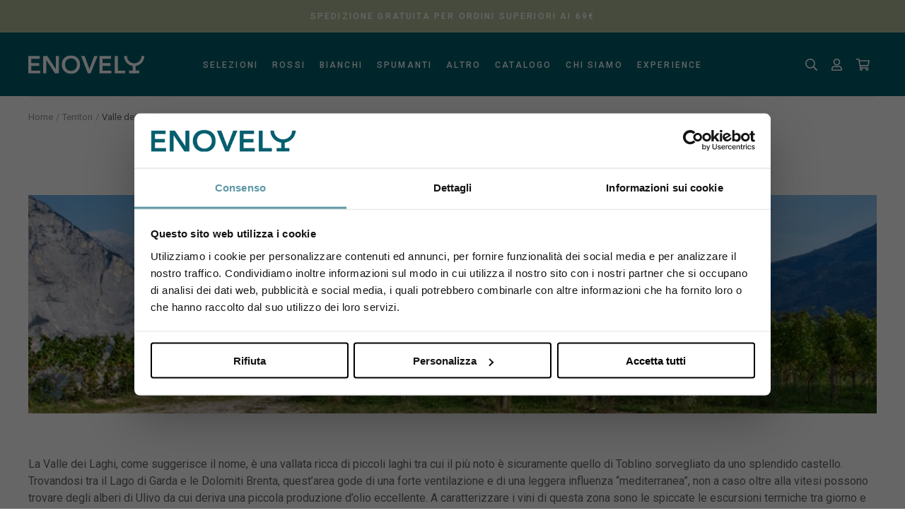

--- FILE ---
content_type: text/html; charset=UTF-8
request_url: https://www.enovely.com/territori/valle-dei-laghi
body_size: 13975
content:
<!DOCTYPE html>
<html>
<head>
            
            <!-- DataLayer -->
        <script>
            window.dataLayer = window.dataLayer || [];
            dataLayer = [{"uri":"territori\/valle-dei-laghi","url":"https:\/\/www.enovely.com\/territori\/valle-dei-laghi","environment":"production","locale":"it"}];
                    </script>
        <!-- End DataLayer -->
        <!-- Google Tag Manager -->
        <script>(function (w, d, s, l, i) {
                w[l] = w[l] || [];
                w[l].push({
                    'gtm.start':
                        new Date().getTime(), event: 'gtm.js'
                });
                var f = d.getElementsByTagName(s)[0],
                    j = d.createElement(s), dl = l != 'dataLayer' ? '&l=' + l : '';
                j.async = true;
                j.src =
                    'https://www.googletagmanager.com/gtm.js?id=' + i + dl;
                f.parentNode.insertBefore(j, f);
            })(window, document, 'script', 'dataLayer', 'GTM-KPZ2KK8');</script>
        <!-- End Google Tag Manager -->
        <meta charset="utf-8">
    <meta name="facebook-domain-verification" content="igecqbyqesqvsdkb2q6yopiafvstsh" />
    <meta http-equiv="X-UA-Compatible" content="IE=edge,chrome=1">
    <title>Valle dei Laghi, tutti i nostri vini | Enovely</title>
    <meta name="description" content="Scopri tutti i vini con provenienza Valle dei Laghi su Enovely, enoteca online specializzata nella vendita di vino champagne e distillati. Potrai filtrare i vini a seconda della regione di provenienza.">
                    <meta name="viewport" content="width=device-width, initial-scale=1.0">
        <link rel="shortcut icon" href="/frontend/images/favicons/favicon.ico?id=af469c1dc937cba1b9d2">
        <link rel="apple-touch-icon" sizes="180x180" href="/frontend/images/favicons/apple-touch-icon.png?id=14f55aaa4d621bc5d977">
        <link rel="icon" type="image/png" sizes="32x32" href="/frontend/images/favicons/favicon-32x32.png?id=7c9888e678563f26575f">
        <link rel="icon" type="image/png" sizes="16x16" href="/frontend/images/favicons/favicon-16x16.png?id=040defafac2b5d54c4fb">
        <link rel="icon" href="/frontend/images/favicons/favicon-16x16.png?id=040defafac2b5d54c4fb">
        <link rel="mask-icon" href="/frontend/images/favicons/safari-pinned-tab.svg?id=9e226a0ee071186defa5">
    
    <link rel="alternate" href="https://www.enovely.com/territori/valle-dei-laghi" hreflang="it">
    <link rel="canonical" href="https://www.enovely.com/territori/valle-dei-laghi">    <link href="/frontend/css/style.css?id=e3c4d46ca08548bf882d" rel="stylesheet">
        </head>
<body class="">
            <!-- Google Tag Manager (noscript) -->
        <noscript>
            <iframe src="https://www.googletagmanager.com/ns.html?id=GTM-KPZ2KK8" height="0" width="0" style="display:none;visibility:hidden"></iframe>
        </noscript>
        <!-- End Google Tag Manager (noscript) -->
        
    <div class="preloader"></div>
    <div class="search__container" data-reactive hidden>
    <div class="search__content">
        <div class="uk-container uk-container-xlarge uk-position-relative">
            <enovely-searchbar endpoint="https://www.enovely.com/prodotti"></enovely-searchbar>
        </div>
    </div>
    <div class="search__results uk-animation-slide-top-small uk-hidden">
        <enovely-search-results endpoint="https://www.enovely.com/prodotti"></enovely-search-results>
    </div>
    <div class="search__overlay" uk-toggle="target: .search__container; animation: uk-animation-fade;"></div>
</div>
<header uk-sticky="show-on-up: true; animation: uk-animation-slide-top" sel-target=".uk-navbar-container" cls-active="uk-navbar-sticky">
    <nav class="uk-navbar-container">
        <div class="uk-container uk-container-xlarge" style="position: relative">
            <div class="top-banner ">
                <svg class="uk-visible@xl"><use xlink:href="#icon-y"></use></svg>
                <p> Spedizione gratuita per ordini superiori ai 69&euro; </p>
                            </div>
            <div class="uk-navbar_ecommerce" uk-navbar delay-hide="100">
                <div class="uk-navbar-left">
                                            <a class="uk-navbar-item uk-logo" href="https://www.enovely.com">
                            <svg><use xlink:href="#icon-logo-negative"></use></svg>
                        </a>
                                    </div>
                <div class="uk-navbar-center uk-width-2-3 uk-visible@m ">
                    <ul class="uk-navbar-nav uk-visible@m " data-slug="main">
                        <li>
                <a aria-expanded="false">Selezioni</a>
            </li>
            <div class="uk-navbar-dropdown uk-margin-remove menu-gallery__dropdown" uk-drop="mode: click" boundary=".uk-navbar-container" boundary-align="true" pos="bottom-justify">
    <div class="uk-container">
        <ul uk-grid class="uk-child-width-1-4@s">
                            <li class="menu-gallery__element">
                    <a href="/selezioni/la-bella-storia-di-bernard-duseigneur-vigneron-a-chateauneuf-du-pape">
                        <img data-src="/cache/media/2021/01/a_1163.jpg/6e494560a42710ccb3e2d9346349c75b.jpg" alt="La bella storia di Bernard Duseigneur, Vigneron a Chateauneuf-du-Pape" uk-img>
                        <p>La bella storia di Bernard Duseigneur, Vigneron a Chateauneuf-du-Pape</p>
                    </a>
                </li>
                            <li class="menu-gallery__element">
                    <a href="/selezioni/franciacorta-vanto-della-spumantistica-classica-italiana">
                        <img data-src="/cache/media/2022/11/vigna_in_fiore_2h4a3457_2413.jpg/9ec0b07da288eaef52384f1e12ed4aa9.jpg" alt="Franciacorta, vanto della spumantistica classica italiana" uk-img>
                        <p>Franciacorta, vanto della spumantistica classica italiana</p>
                    </a>
                </li>
                            <li class="menu-gallery__element">
                    <a href="/selezioni/laura-e-la-sua-oasi-di-biodiversita-nel-cuore-del-soave-classico">
                        <img data-src="/cache/media/2019/06/laura_selezioni_106.jpg/13163cbd2f9f23adf7125283409fb72f.jpg" alt="La bella storia di Laura e la sua Oasi di biodiversit&agrave; nel cuore del Soave Classico.  " uk-img>
                        <p>La bella storia di Laura e la sua Oasi di biodiversit&agrave; nel cuore del Soave Classico.  </p>
                    </a>
                </li>
                            <li class="menu-gallery__element">
                    <a href="/selezioni/vini-per-frittura-di-pesce-vino-per-pesce">
                        <img data-src="/cache/media/2022/05/frittura_1950.jpg/3452c640ed0150dffa85013eca25eb03.jpg" alt="I vini perfetti da abbinare ad una frittura di pesce! " uk-img>
                        <p>I vini perfetti da abbinare ad una frittura di pesce! </p>
                    </a>
                </li>
                            <li class="menu-gallery__element">
                    <a href="/selezioni/i-vini-perfetti-da-abbinare-alla-zucca">
                        <img data-src="/cache/media/2022/10/zucca_e_vino_2388.jpg/63caf429b6eeec9e4a4755be38553200.jpg" alt="I vini perfetti da abbinare alla Zucca!" uk-img>
                        <p>I vini perfetti da abbinare alla Zucca!</p>
                    </a>
                </li>
                            <li class="menu-gallery__element">
                    <a href="/selezioni/corte-sant-alda-vini-valpolicella-marinella-camerani">
                        <img data-src="/cache/media/2022/08/img-selezioni_sant_alda_camerani_1_2295.jpg/28df60cab0c07ef8d7107fca7b2f0420.jpg" alt="Dalla Valpolicella, la splendida storia di Marinella Camerani" uk-img>
                        <p>Dalla Valpolicella, la splendida storia di Marinella Camerani</p>
                    </a>
                </li>
                            <li class="menu-gallery__element">
                    <a href="/selezioni/dal-kamptal-in-austria-la-bella-storia-di-fred-loimer">
                        <img data-src="/cache/media/2022/07/fred-loimer_weingut-loimer_andreas_hofer_2171.jpg/24893f42712b6da0aa7c2e5c0d024353.jpg" alt="Dal Kamptal, in Austria, la bella storia di Fred Loimer! " uk-img>
                        <p>Dal Kamptal, in Austria, la bella storia di Fred Loimer! </p>
                    </a>
                </li>
                        <li class="menu-gallery__element last">
                <a href="https://www.enovely.com/selezioni">
                    <img data-src="/frontend/images/placeholders/gallery-last.jpg?id=e5138e45622e3793715a" alt="" uk-img>
                    <p>Tutte le selezioni</p>
                </a>
            </li>
        </ul>
    </div>
</div>
                                <li>
            <a>ROSSI</a>
            <div class="uk-navbar-dropdown uk-margin-remove menu-list-highlight__dropdown" uk-drop="mode: click" boundary=".uk-navbar-container" boundary-align="true" pos="bottom-justify">
        <div class="uk-container">
            <ul uk-grid class="uk-child-width-1-4@s">
                                    <li class="menu-list__element">
                        <span>Provenienza</span>
                        <ul class="uk-list">
                                                            <li>
                                    <a href="/rossi/provenienza/alto-adige">Alto Adige</a>
                                </li>
                                                            <li>
                                    <a href="/rossi/provenienza/bordeaux">Bordeaux</a>
                                </li>
                                                            <li>
                                    <a href="/rossi/provenienza/burgenland">Burgenland</a>
                                </li>
                                                            <li>
                                    <a href="/rossi/provenienza/caldaro">Caldaro</a>
                                </li>
                                                            <li>
                                    <a href="/rossi/provenienza/colli-tortonesi">Colli Tortonesi</a>
                                </li>
                                                            <li>
                                    <a href="/rossi/provenienza/colline-di-faedo">Colline di Faedo</a>
                                </li>
                                                            <li>
                                    <a href="/rossi/provenienza/garda-trentino">Garda Trentino</a>
                                </li>
                                                            <li>
                                    <a href="/rossi/provenienza/georgia">Georgia</a>
                                </li>
                                                            <li>
                                    <a href="/rossi/provenienza/langhe">Langhe</a>
                                </li>
                                                            <li>
                                    <a href="/rossi/provenienza/neusiedlersee">Neusiedlersee</a>
                                </li>
                                                            <li>
                                    <a href="/rossi/provenienza/penedes">Penedes</a>
                                </li>
                                                            <li>
                                    <a href="/rossi/provenienza/piemonte">Piemonte</a>
                                </li>
                                                    </ul>
                                                    <a href="/rossi" class="link link--normal link--read-more">Tutte le provenienze</a>
                                            </li>
                                    <li class="menu-list__element">
                        <span>Tipologia</span>
                        <ul class="uk-list">
                                                            <li>
                                    <a href="/rossi/affinato-in-anfora">Affinato in Anfora</a>
                                </li>
                                                            <li>
                                    <a href="/rossi/barbera">Barbera</a>
                                </li>
                                                            <li>
                                    <a href="/rossi/barolo">Barolo</a>
                                </li>
                                                            <li>
                                    <a href="/rossi/bordeaux-vino-rosso">Bordeaux</a>
                                </li>
                                                            <li>
                                    <a href="/rossi/borgogna-tipologia">Borgogna</a>
                                </li>
                                                            <li>
                                    <a href="/rossi/carinena">Cari&ntilde;ena</a>
                                </li>
                                                            <li>
                                    <a href="/rossi/chianti-classico">Chianti Classico</a>
                                </li>
                                                            <li>
                                    <a href="/rossi/gavi">Gavi</a>
                                </li>
                                                            <li>
                                    <a href="/rossi/malbec-vino">Malbec</a>
                                </li>
                                                            <li>
                                    <a href="/rossi/montepulciano-d-abruzzo">Montepulciano d&#039;Abruzzo</a>
                                </li>
                                                            <li>
                                    <a href="/rossi/nebbiolo">Nebbiolo</a>
                                </li>
                                                            <li>
                                    <a href="/rossi/pinot-nero">Pinot Nero</a>
                                </li>
                                                    </ul>
                                                    <a href="/rossi" class="link link--normal link--read-more">Tutte le tipologie</a>
                                            </li>
                                    <li class="menu-list__element">
                        <span>Abbinamento</span>
                        <ul class="uk-list">
                                                            <li>
                                    <a href="/rossi/abbinamenti/aperitivo-tra-amici">Aperitivo tra amici</a>
                                </li>
                                                            <li>
                                    <a href="/rossi/abbinamenti/cena-tra-amici">Cena tra amici</a>
                                </li>
                                                            <li>
                                    <a href="/rossi/abbinamenti/cenetta-romantica">Cenetta romantica</a>
                                </li>
                                                            <li>
                                    <a href="/rossi/abbinamenti/degustazione-tra-winelover">Degustazione tra Winelover</a>
                                </li>
                                                            <li>
                                    <a href="/rossi/abbinamenti/formaggi-freschi">Formaggi freschi</a>
                                </li>
                                                            <li>
                                    <a href="/rossi/abbinamenti/formaggi-stagionati">Formaggi stagionati</a>
                                </li>
                                                            <li>
                                    <a href="/rossi/abbinamenti/primi-con-sughi-di-carne">Primi con sughi di carne</a>
                                </li>
                                                            <li>
                                    <a href="/rossi/abbinamenti/primi-con-sughi-di-pesce">Primi con sughi di pesce</a>
                                </li>
                                                            <li>
                                    <a href="/rossi/abbinamenti/primi-con-sughi-di-verdure">Primi con sughi di verdure</a>
                                </li>
                                                            <li>
                                    <a href="/rossi/abbinamenti/salumi-grassi">Salumi grassi</a>
                                </li>
                                                            <li>
                                    <a href="/rossi/abbinamenti/secondi-di-carne">Secondi di carne</a>
                                </li>
                                                            <li>
                                    <a href="/rossi/abbinamenti/secondi-di-pesce">Secondi di pesce</a>
                                </li>
                                                    </ul>
                                                    <a href="/rossi" class="link link--normal link--read-more">Tutti gli abbinamenti </a>
                                            </li>
                                <li class="menu-highlight__element">
    <ul class="uk-list">
                <li>
            <a href="https://www.enovely.com/prodotti?page=1&amp;perPage=15&amp;filters%5Bcategory%5D%5B0%5D=1&amp;filters%5Bphilosophies%5D%5B0%5D=4&amp;order=&amp;direction=" class="uk-position-relative">
                <img data-src="/cache/media/2019/06/biodinamico_138.jpg/7f13936d7eb9583fb4e1b40aa0f553c6.jpg" alt="Biodinamico Rossi" uk-img>
                <span class="uk-position-center uk-text-center">BIODINAMICI</span>
            </a>
        </li>
                <li>
            <a href="https://www.enovely.com/selezioni/da-dimenticare-in-cantina" class="uk-position-relative">
                <img data-src="/cache/media/2019/06/bottles-1483718_1920_142.jpg/4663b9fdf663532e82336f08b24c1710.jpg" alt="Da dimenticare in cantina" uk-img>
                <span class="uk-position-center uk-text-center">DA DIMENTICARE IN CANTINA</span>
            </a>
        </li>
                <li>
            <a href="https://www.enovely.com/rossi/abbinamenti/cena-tra-amici" class="uk-position-relative">
                <img data-src="/cache/media/2019/06/dinner-1433494_1280_143.jpg/31f704a00d57bb5fb3fde217135d496b.jpg" alt="Cena vini rossi" uk-img>
                <span class="uk-position-center uk-text-center">PER UNA CENA PERFETTA</span>
            </a>
        </li>
            </ul>
</li>
            </ul>
        </div>
    </div>
        </li>
            <li>
            <a>Bianchi</a>
            <div class="uk-navbar-dropdown uk-margin-remove menu-list-highlight__dropdown" uk-drop="mode: click" boundary=".uk-navbar-container" boundary-align="true" pos="bottom-justify">
        <div class="uk-container">
            <ul uk-grid class="uk-child-width-1-4@s">
                                    <li class="menu-list__element">
                        <span>Provenienza</span>
                        <ul class="uk-list">
                                                            <li>
                                    <a href="/bianchi/provenienza/alsazia">Alsazia</a>
                                </li>
                                                            <li>
                                    <a href="/bianchi/provenienza/alto-adige">Alto Adige</a>
                                </li>
                                                            <li>
                                    <a href="/bianchi/provenienza/caldaro">Caldaro</a>
                                </li>
                                                            <li>
                                    <a href="/bianchi/provenienza/colline-di-faedo">Colline di Faedo</a>
                                </li>
                                                            <li>
                                    <a href="/bianchi/provenienza/collio">Collio</a>
                                </li>
                                                            <li>
                                    <a href="/bianchi/provenienza/friuli-venezia-giulia">Friuli Venezia Giulia</a>
                                </li>
                                                            <li>
                                    <a href="/bianchi/provenienza/garda-trentino">Garda Trentino</a>
                                </li>
                                                            <li>
                                    <a href="/bianchi/provenienza/georgia">Georgia</a>
                                </li>
                                                            <li>
                                    <a href="/bianchi/provenienza/juranon">Juranҫon</a>
                                </li>
                                                            <li>
                                    <a href="/bianchi/provenienza/kakheti">Kakheti</a>
                                </li>
                                                            <li>
                                    <a href="/bianchi/provenienza/mamoiada">Mamoiada</a>
                                </li>
                                                            <li>
                                    <a href="/bianchi/provenienza/penedes">Penedes</a>
                                </li>
                                                    </ul>
                                                    <a href="/bianchi" class="link link--normal link--read-more">Tutte le provenienze</a>
                                            </li>
                                    <li class="menu-list__element">
                        <span>Tipologia</span>
                        <ul class="uk-list">
                                                            <li>
                                    <a href="/bianchi/affinato-in-anfora">Affinato in Anfora</a>
                                </li>
                                                            <li>
                                    <a href="/bianchi/borgogna-tipologia">Borgogna</a>
                                </li>
                                                            <li>
                                    <a href="/bianchi/carinena-blanca">Cari&ntilde;ena Blanca</a>
                                </li>
                                                            <li>
                                    <a href="/bianchi/chablis-vino">Chablis</a>
                                </li>
                                                            <li>
                                    <a href="/bianchi/chardonnay">Chardonnay</a>
                                </li>
                                                            <li>
                                    <a href="/bianchi/derthona-timorasso">Derthona Timorasso</a>
                                </li>
                                                            <li>
                                    <a href="/bianchi/garganega">Garganega</a>
                                </li>
                                                            <li>
                                    <a href="/bianchi/gavi">Gavi</a>
                                </li>
                                                            <li>
                                    <a href="/bianchi/gewurztraminer">Gewurztraminer</a>
                                </li>
                                                            <li>
                                    <a href="/bianchi/jura-tipologia">Jura</a>
                                </li>
                                                            <li>
                                    <a href="/bianchi/malbec-vino">Malbec</a>
                                </li>
                                                            <li>
                                    <a href="/bianchi/marsala">Marsala</a>
                                </li>
                                                    </ul>
                                                    <a href="/bianchi" class="link link--normal link--read-more">Tutte le tipologie</a>
                                            </li>
                                    <li class="menu-list__element">
                        <span>Abbinamento</span>
                        <ul class="uk-list">
                                                            <li>
                                    <a href="/bianchi/abbinamenti/aperitivo-tra-amici">Aperitivo tra amici</a>
                                </li>
                                                            <li>
                                    <a href="/bianchi/abbinamenti/cena-tra-amici">Cena tra amici</a>
                                </li>
                                                            <li>
                                    <a href="/bianchi/abbinamenti/cenetta-romantica">Cenetta romantica</a>
                                </li>
                                                            <li>
                                    <a href="/bianchi/abbinamenti/degustazione-tra-winelover">Degustazione tra Winelover</a>
                                </li>
                                                            <li>
                                    <a href="/bianchi/abbinamenti/dolci-con-creme">Dolci con creme</a>
                                </li>
                                                            <li>
                                    <a href="/bianchi/abbinamenti/formaggi-freschi">Formaggi freschi</a>
                                </li>
                                                            <li>
                                    <a href="/bianchi/abbinamenti/formaggi-stagionati">Formaggi stagionati</a>
                                </li>
                                                            <li>
                                    <a href="/bianchi/abbinamenti/pasticceria-secca">Pasticceria secca</a>
                                </li>
                                                            <li>
                                    <a href="/bianchi/abbinamenti/primi-con-sughi-di-carne">Primi con sughi di carne</a>
                                </li>
                                                            <li>
                                    <a href="/bianchi/abbinamenti/primi-con-sughi-di-pesce">Primi con sughi di pesce</a>
                                </li>
                                                            <li>
                                    <a href="/bianchi/abbinamenti/primi-con-sughi-di-verdure">Primi con sughi di verdure</a>
                                </li>
                                                            <li>
                                    <a href="/bianchi/abbinamenti/salumi-grassi">Salumi grassi</a>
                                </li>
                                                    </ul>
                                                    <a href="/bianchi" class="link link--normal link--read-more">Tutti gli abbinamenti </a>
                                            </li>
                                <li class="menu-highlight__element">
    <ul class="uk-list">
                <li>
            <a href="https://www.enovely.com/prodotti?page=1&amp;perPage=15&amp;filters%5Bcategory%5D%5B0%5D=2&amp;filters%5Bphilosophies%5D%5B0%5D=4&amp;filters%5Bphilosophies%5D%5B1%5D=1&amp;filters%5Bphilosophies%5D%5B2%5D=3&amp;order=&amp;direction=" class="uk-position-relative">
                <img data-src="/cache/media/2019/06/biodinamico_138.jpg/7f13936d7eb9583fb4e1b40aa0f553c6.jpg" alt="Biodinamici bianchi" uk-img>
                <span class="uk-position-center uk-text-center">BIOLOGICI &amp; BIODINAMICI</span>
            </a>
        </li>
                <li>
            <a href="https://www.enovely.com/bianchi/abbinamenti/aperitivo-tra-amici" class="uk-position-relative">
                <img data-src="/cache/media/2019/06/wine-2373499_1280_144.jpg/5e7726a3e8f9edc5010ae53b7934a5f5.jpg" alt="Brindisi bianchi" uk-img>
                <span class="uk-position-center uk-text-center">PER RENDERE L&#039;APERITIVO SPECIALE</span>
            </a>
        </li>
                <li>
            <a href="https://www.enovely.com/bianchi/abbinamenti/sushi" class="uk-position-relative">
                <img data-src="/cache/media/2019/06/sushi-2736325_1280_145.jpg/74f1c87f59dfcc0808a58780190e85a8.jpg" alt="sushi bianchi" uk-img>
                <span class="uk-position-center uk-text-center">FANTASTICI CON IL SUSHI</span>
            </a>
        </li>
            </ul>
</li>
            </ul>
        </div>
    </div>
        </li>
            <li>
            <a>Spumanti</a>
            <div class="uk-navbar-dropdown uk-margin-remove menu-list-highlight__dropdown" uk-drop="mode: click" boundary=".uk-navbar-container" boundary-align="true" pos="bottom-justify">
        <div class="uk-container">
            <ul uk-grid class="uk-child-width-1-4@s">
                                    <li class="menu-list__element">
                        <span>Provenienza</span>
                        <ul class="uk-list">
                                                            <li>
                                    <a href="/spumanti/provenienza/alsazia">Alsazia</a>
                                </li>
                                                            <li>
                                    <a href="/spumanti/provenienza/champagne">Champagne</a>
                                </li>
                                                            <li>
                                    <a href="/spumanti/provenienza/colline-asolane">Colline Asolane</a>
                                </li>
                                                            <li>
                                    <a href="/spumanti/provenienza/colline-di-atri">Colline di Atri</a>
                                </li>
                                                            <li>
                                    <a href="/spumanti/provenienza/colline-di-faedo">Colline di Faedo</a>
                                </li>
                                                            <li>
                                    <a href="/spumanti/provenienza/colline-di-guiglia">Colline di Guiglia</a>
                                </li>
                                                            <li>
                                    <a href="/spumanti/provenienza/colline-di-martignano">Colline di Martignano</a>
                                </li>
                                                            <li>
                                    <a href="/spumanti/provenienza/emilia-romagna">Emilia Romagna</a>
                                </li>
                                                            <li>
                                    <a href="/spumanti/provenienza/franciacorta">Franciacorta</a>
                                </li>
                                                            <li>
                                    <a href="/spumanti/provenienza/jura">Jura</a>
                                </li>
                                                            <li>
                                    <a href="/spumanti/provenienza/langhe">Langhe</a>
                                </li>
                                                            <li>
                                    <a href="/spumanti/provenienza/montaigne-de-reims">Montaigne de Reims</a>
                                </li>
                                                    </ul>
                                                    <a href="/spumanti" class="link link--normal link--read-more">Tutte le provenienze</a>
                                            </li>
                                    <li class="menu-list__element">
                        <span>Tipologia</span>
                        <ul class="uk-list">
                                                            <li>
                                    <a href="/spumanti/affinato-in-anfora">Affinato in Anfora</a>
                                </li>
                                                            <li>
                                    <a href="/spumanti/alta-langa">Alta Langa</a>
                                </li>
                                                            <li>
                                    <a href="/spumanti/cava">Cava</a>
                                </li>
                                                            <li>
                                    <a href="/spumanti/champagne">Champagne</a>
                                </li>
                                                            <li>
                                    <a href="/spumanti/chardonnay">Chardonnay</a>
                                </li>
                                                            <li>
                                    <a href="/spumanti/franciacorta-metodo-classico">Franciacorta</a>
                                </li>
                                                            <li>
                                    <a href="/spumanti/garganega">Garganega</a>
                                </li>
                                                            <li>
                                    <a href="/spumanti/lambrusco">Lambrusco</a>
                                </li>
                                                            <li>
                                    <a href="/spumanti/metodo-classico">Metodo Classico</a>
                                </li>
                                                            <li>
                                    <a href="/spumanti/metodo-martinotti">Metodo Martinotti</a>
                                </li>
                                                            <li>
                                    <a href="/spumanti/metodo-solouva">Metodo SoloUva</a>
                                </li>
                                                            <li>
                                    <a href="/spumanti/pignoletto">Pignoletto</a>
                                </li>
                                                    </ul>
                                                    <a href="/spumanti" class="link link--normal link--read-more">Tutte le tipologie</a>
                                            </li>
                                    <li class="menu-list__element">
                        <span>Abbinamento</span>
                        <ul class="uk-list">
                                                            <li>
                                    <a href="/spumanti/abbinamenti/aperitivo-tra-amici">Aperitivo tra amici</a>
                                </li>
                                                            <li>
                                    <a href="/spumanti/abbinamenti/cena-tra-amici">Cena tra amici</a>
                                </li>
                                                            <li>
                                    <a href="/spumanti/abbinamenti/cenetta-romantica">Cenetta romantica</a>
                                </li>
                                                            <li>
                                    <a href="/spumanti/abbinamenti/degustazione-tra-winelover">Degustazione tra Winelover</a>
                                </li>
                                                            <li>
                                    <a href="/spumanti/abbinamenti/dolci-con-creme">Dolci con creme</a>
                                </li>
                                                            <li>
                                    <a href="/spumanti/abbinamenti/formaggi-freschi">Formaggi freschi</a>
                                </li>
                                                            <li>
                                    <a href="/spumanti/abbinamenti/formaggi-stagionati">Formaggi stagionati</a>
                                </li>
                                                            <li>
                                    <a href="/spumanti/abbinamenti/pasticceria-secca">Pasticceria secca</a>
                                </li>
                                                            <li>
                                    <a href="/spumanti/abbinamenti/primi-con-sughi-di-carne">Primi con sughi di carne</a>
                                </li>
                                                            <li>
                                    <a href="/spumanti/abbinamenti/primi-con-sughi-di-pesce">Primi con sughi di pesce</a>
                                </li>
                                                            <li>
                                    <a href="/spumanti/abbinamenti/primi-con-sughi-di-verdure">Primi con sughi di verdure</a>
                                </li>
                                                            <li>
                                    <a href="/spumanti/abbinamenti/salumi-grassi">Salumi grassi</a>
                                </li>
                                                    </ul>
                                                    <a href="/spumanti" class="link link--normal link--read-more">Tutti gli abbinamenti </a>
                                            </li>
                                <li class="menu-highlight__element">
    <ul class="uk-list">
                <li>
            <a href="https://www.enovely.com/spumanti/metodo-classico" class="uk-position-relative">
                <img data-src="/cache/media/2019/06/wine-cellar-3121221_1920_139.jpg/0d94953f0980157553760802231b275c.jpg" alt="Metodo Classico" uk-img>
                <span class="uk-position-center uk-text-center">METODO CLASSICO</span>
            </a>
        </li>
                <li>
            <a href="https://www.enovely.com/spumanti/metodo-martinotti" class="uk-position-relative">
                <img data-src="/cache/media/2019/06/charmat_martinotti_spumante_140.jpg/6b752735a1f3cdd6f779a3b6963bd823.jpg" alt="Metodo Martinotti" uk-img>
                <span class="uk-position-center uk-text-center">METODO MARTINOTTI</span>
            </a>
        </li>
                <li>
            <a href="https://www.enovely.com/selezioni/metodo-solouva" class="uk-position-relative">
                <img data-src="/cache/media/2019/06/img_5994_141.jpg/6bf609241c471faaefee3bbf0877d0b1.jpg" alt="Metodo SoloUva" uk-img>
                <span class="uk-position-center uk-text-center">METODO SOLOUVA</span>
            </a>
        </li>
            </ul>
</li>
            </ul>
        </div>
    </div>
        </li>
            <li>
            <a>Altro</a>
            <div class="uk-navbar-dropdown uk-margin-remove menu-list-highlight__dropdown" uk-drop="mode: click" boundary=".uk-navbar-container" boundary-align="true" pos="bottom-justify">
        <div class="uk-container">
            <ul uk-grid class="uk-child-width-1-4@s">
                                    <li class="menu-list__element">
                        <span>Da degustare</span>
                        <ul class="uk-list">
                                                            <li>
                                    <a href="/altro/occasioni/aceti-di-vino-tradizionali">Aceti di vino tradizionali</a>
                                </li>
                                                            <li>
                                    <a href="/altro/occasioni/birra-artigianale">Birra Artigianale</a>
                                </li>
                                                            <li>
                                    <a href="/altro/occasioni/distillati-e-liquori">Distillati e Liquori</a>
                                </li>
                                                            <li>
                                    <a href="/altro/occasioni/olio-extravergine">Olio Extravergine</a>
                                </li>
                                                            <li>
                                    <a href="/altro/occasioni/panettoni-artigianali">Panettoni Artigianali</a>
                                </li>
                                                            <li>
                                    <a href="/altro/occasioni/rosati">Rosati</a>
                                </li>
                                                            <li>
                                    <a href="/altro/occasioni/vini-dolci">Vini Dolci</a>
                                </li>
                                                            <li>
                                    <a href="/altro/occasioni/whisky">Whisky</a>
                                </li>
                                                    </ul>
                                                    <a href="https://www.enovely.com/altro/occasioni" class="link link--normal link--read-more">
                                Tutti i prodotti
                            </a>
                                            </li>
                                    <li class="menu-list__element">
                        <span>Merchandising e gift card</span>
                        <ul class="uk-list">
                                                            <li>
                                    <a href="/altro/merchandising/calici">Calici</a>
                                </li>
                                                            <li>
                                    <a href="/altro/merchandising/coravin">Coravin</a>
                                </li>
                                                            <li>
                                    <a href="/altro/merchandising/gift-card">Gift Card</a>
                                </li>
                                                    </ul>
                                                    <a href="https://www.enovely.com/altro/merchandising" class="link link--normal link--read-more">
                                Tutto il merchandising
                            </a>
                                            </li>
                                <li class="menu-highlight__element">
    <ul class="uk-list">
            </ul>
</li>
            </ul>
        </div>
    </div>
        </li>
                                    <li>
                <a  href="https://www.enovely.com/prodotti"  target="_self">
                    Catalogo
                </a>
                            </li>
                                <li>
                <a  target="_self">
                    Chi siamo
                </a>
                                    <div class="uk-navbar-dropdown uk-margin-remove menu-list__dropdown" uk-drop="mode: click; pos: bottom-center;">
    <ul class="uk-list">
                    <li  class="">
                <a  href="https://www.enovely.com/chi-siamo"  target="_self">
                    Azienda
                </a>
                            </li>
                    <li  class="">
                <a  href="https://www.enovely.com/contatti"  target="_self">
                    Contatti
                </a>
                            </li>
                    <li  class="">
                <a  href="https://community.enovely.com/manifesto/"  target="_blank">
                    Manifesto
                </a>
                            </li>
                    <li  class="">
                <a  href="https://community.enovely.com/"  target="_blank">
                    Blog
                </a>
                            </li>
                    <li  class="">
                <a  href="https://www.enovely.com/spedizioni"  target="_self">
                    Spedizioni
                </a>
                            </li>
                    <li  class="">
                <a  href="https://www.enovely.com/lavora-con-noi"  target="_self">
                    Lavora con noi
                </a>
                            </li>
            </ul>
</div>
                            </li>
                                <li>
                <a  target="_self">
                    Experience
                </a>
                                    <div class="uk-navbar-dropdown uk-margin-remove menu-list__dropdown" uk-drop="mode: click; pos: bottom-center;">
    <ul class="uk-list">
                    <li  class="">
                <a  href="https://www.enovely.com/experience/per-appassionati"  target="_self">
                    Per appassionati
                </a>
                            </li>
                    <li  class="">
                <a  href="https://www.enovely.com/experience/per-aziende"  target="_self">
                    Per aziende
                </a>
                            </li>
                    <li  class="">
                <a  href="https://www.enovely.com/experience/gli-europei-del-vino"  target="_self">
                    Gli europei del vino
                </a>
                            </li>
                    <li  class="">
                <a  href="https://www.enovely.com/experience/anche-tu-sei-un-degustatore-di-vino"  target="_self">
                    Anche tu sei un degustatore di vino!
                </a>
                            </li>
                    <li  class="">
                <a  href="https://www.enovely.com/bees-wine-experience-con-enovely-e-balestri-valda"  target="_self">
                    Bees &amp; Wine Experience con Enovely e Balestri Valda
                </a>
                            </li>
            </ul>
</div>
                            </li>
            </ul>
                </div>
                <div class="uk-navbar-right service-menu">
                    <ul class="uk-navbar-nav" data-reactive>
                        <li>
                            <a onclick="focusSearchField()" uk-toggle="target: .search__container; animation: uk-animation-fade;"><i class="far fa-search"></i></a>
                        </li>
                        <li class="uk-visible@m">
                                                            <a href="https://www.enovely.com/login">
                                    <i class="far fa-user"></i>
                                </a>
                                                    </li>
                                                <cart-summary-dropdown
                                cart-endpoint="https://www.enovely.com/cart"
                                free-shipping-threshold="6900"
                        ></cart-summary-dropdown>
                    </ul>
                    <a href="#mobile-nav" class="uk-navbar-toggle uk-hidden@m" uk-navbar-toggle-icon uk-toggle></a>
                </div>
            </div>
        </div>
    </nav>
</header>

    <div id="mobile-nav" uk-offcanvas overlay="true" mode="slide" flip="true">
    <div class="uk-offcanvas-bar">
        <ul class="uk-nav-default uk-nav-parent-icon" uk-nav>

                                                <li class="main-menu__element">
                        <a href="https://www.enovely.com/selezioni">
                            Selezioni
                        </a>
                    </li>
                                                                <li class="main-menu__element uk-parent">
            <a>ROSSI</a>
            <ul class="uk-nav-sub uk-nav-parent-icon" uk-nav>
        <li class="back">Indietro</li>
        <li class="menu-title">ROSSI</li>
                    <li class="uk-parent">
                <a>Provenienza</a>
                <ul class="uk-nav-sub">
                                            <li>
                            <a href="/rossi/provenienza/alto-adige">Alto Adige</a>
                        </li>
                                            <li>
                            <a href="/rossi/provenienza/bordeaux">Bordeaux</a>
                        </li>
                                            <li>
                            <a href="/rossi/provenienza/burgenland">Burgenland</a>
                        </li>
                                            <li>
                            <a href="/rossi/provenienza/caldaro">Caldaro</a>
                        </li>
                                            <li>
                            <a href="/rossi/provenienza/colli-tortonesi">Colli Tortonesi</a>
                        </li>
                                            <li>
                            <a href="/rossi/provenienza/colline-di-faedo">Colline di Faedo</a>
                        </li>
                                            <li>
                            <a href="/rossi/provenienza/garda-trentino">Garda Trentino</a>
                        </li>
                                            <li>
                            <a href="/rossi/provenienza/georgia">Georgia</a>
                        </li>
                                            <li>
                            <a href="/rossi/provenienza/langhe">Langhe</a>
                        </li>
                                            <li>
                            <a href="/rossi/provenienza/neusiedlersee">Neusiedlersee</a>
                        </li>
                                            <li>
                            <a href="/rossi/provenienza/penedes">Penedes</a>
                        </li>
                                            <li>
                            <a href="/rossi/provenienza/piemonte">Piemonte</a>
                        </li>
                                                                <li>
                            <a href="/rossi">Tutte le provenienze</a>
                        </li>
                                    </ul>
            </li>
                    <li class="uk-parent">
                <a>Tipologia</a>
                <ul class="uk-nav-sub">
                                            <li>
                            <a href="/rossi/affinato-in-anfora">Affinato in Anfora</a>
                        </li>
                                            <li>
                            <a href="/rossi/barbera">Barbera</a>
                        </li>
                                            <li>
                            <a href="/rossi/barolo">Barolo</a>
                        </li>
                                            <li>
                            <a href="/rossi/bordeaux-vino-rosso">Bordeaux</a>
                        </li>
                                            <li>
                            <a href="/rossi/borgogna-tipologia">Borgogna</a>
                        </li>
                                            <li>
                            <a href="/rossi/carinena">Cari&ntilde;ena</a>
                        </li>
                                            <li>
                            <a href="/rossi/chianti-classico">Chianti Classico</a>
                        </li>
                                            <li>
                            <a href="/rossi/gavi">Gavi</a>
                        </li>
                                            <li>
                            <a href="/rossi/malbec-vino">Malbec</a>
                        </li>
                                            <li>
                            <a href="/rossi/montepulciano-d-abruzzo">Montepulciano d&#039;Abruzzo</a>
                        </li>
                                            <li>
                            <a href="/rossi/nebbiolo">Nebbiolo</a>
                        </li>
                                            <li>
                            <a href="/rossi/pinot-nero">Pinot Nero</a>
                        </li>
                                                                <li>
                            <a href="/rossi">Tutte le tipologie</a>
                        </li>
                                    </ul>
            </li>
                    <li class="uk-parent">
                <a>Abbinamento</a>
                <ul class="uk-nav-sub">
                                            <li>
                            <a href="/rossi/abbinamenti/aperitivo-tra-amici">Aperitivo tra amici</a>
                        </li>
                                            <li>
                            <a href="/rossi/abbinamenti/cena-tra-amici">Cena tra amici</a>
                        </li>
                                            <li>
                            <a href="/rossi/abbinamenti/cenetta-romantica">Cenetta romantica</a>
                        </li>
                                            <li>
                            <a href="/rossi/abbinamenti/degustazione-tra-winelover">Degustazione tra Winelover</a>
                        </li>
                                            <li>
                            <a href="/rossi/abbinamenti/formaggi-freschi">Formaggi freschi</a>
                        </li>
                                            <li>
                            <a href="/rossi/abbinamenti/formaggi-stagionati">Formaggi stagionati</a>
                        </li>
                                            <li>
                            <a href="/rossi/abbinamenti/primi-con-sughi-di-carne">Primi con sughi di carne</a>
                        </li>
                                            <li>
                            <a href="/rossi/abbinamenti/primi-con-sughi-di-pesce">Primi con sughi di pesce</a>
                        </li>
                                            <li>
                            <a href="/rossi/abbinamenti/primi-con-sughi-di-verdure">Primi con sughi di verdure</a>
                        </li>
                                            <li>
                            <a href="/rossi/abbinamenti/salumi-grassi">Salumi grassi</a>
                        </li>
                                            <li>
                            <a href="/rossi/abbinamenti/secondi-di-carne">Secondi di carne</a>
                        </li>
                                            <li>
                            <a href="/rossi/abbinamenti/secondi-di-pesce">Secondi di pesce</a>
                        </li>
                                                                <li>
                            <a href="/rossi">Tutti gli abbinamenti </a>
                        </li>
                                    </ul>
            </li>
            </ul>
        </li>
            <li class="main-menu__element uk-parent">
            <a>Bianchi</a>
            <ul class="uk-nav-sub uk-nav-parent-icon" uk-nav>
        <li class="back">Indietro</li>
        <li class="menu-title">Bianchi</li>
                    <li class="uk-parent">
                <a>Provenienza</a>
                <ul class="uk-nav-sub">
                                            <li>
                            <a href="/bianchi/provenienza/alsazia">Alsazia</a>
                        </li>
                                            <li>
                            <a href="/bianchi/provenienza/alto-adige">Alto Adige</a>
                        </li>
                                            <li>
                            <a href="/bianchi/provenienza/caldaro">Caldaro</a>
                        </li>
                                            <li>
                            <a href="/bianchi/provenienza/colline-di-faedo">Colline di Faedo</a>
                        </li>
                                            <li>
                            <a href="/bianchi/provenienza/collio">Collio</a>
                        </li>
                                            <li>
                            <a href="/bianchi/provenienza/friuli-venezia-giulia">Friuli Venezia Giulia</a>
                        </li>
                                            <li>
                            <a href="/bianchi/provenienza/garda-trentino">Garda Trentino</a>
                        </li>
                                            <li>
                            <a href="/bianchi/provenienza/georgia">Georgia</a>
                        </li>
                                            <li>
                            <a href="/bianchi/provenienza/juranon">Juranҫon</a>
                        </li>
                                            <li>
                            <a href="/bianchi/provenienza/kakheti">Kakheti</a>
                        </li>
                                            <li>
                            <a href="/bianchi/provenienza/mamoiada">Mamoiada</a>
                        </li>
                                            <li>
                            <a href="/bianchi/provenienza/penedes">Penedes</a>
                        </li>
                                                                <li>
                            <a href="/bianchi">Tutte le provenienze</a>
                        </li>
                                    </ul>
            </li>
                    <li class="uk-parent">
                <a>Tipologia</a>
                <ul class="uk-nav-sub">
                                            <li>
                            <a href="/bianchi/affinato-in-anfora">Affinato in Anfora</a>
                        </li>
                                            <li>
                            <a href="/bianchi/borgogna-tipologia">Borgogna</a>
                        </li>
                                            <li>
                            <a href="/bianchi/carinena-blanca">Cari&ntilde;ena Blanca</a>
                        </li>
                                            <li>
                            <a href="/bianchi/chablis-vino">Chablis</a>
                        </li>
                                            <li>
                            <a href="/bianchi/chardonnay">Chardonnay</a>
                        </li>
                                            <li>
                            <a href="/bianchi/derthona-timorasso">Derthona Timorasso</a>
                        </li>
                                            <li>
                            <a href="/bianchi/garganega">Garganega</a>
                        </li>
                                            <li>
                            <a href="/bianchi/gavi">Gavi</a>
                        </li>
                                            <li>
                            <a href="/bianchi/gewurztraminer">Gewurztraminer</a>
                        </li>
                                            <li>
                            <a href="/bianchi/jura-tipologia">Jura</a>
                        </li>
                                            <li>
                            <a href="/bianchi/malbec-vino">Malbec</a>
                        </li>
                                            <li>
                            <a href="/bianchi/marsala">Marsala</a>
                        </li>
                                                                <li>
                            <a href="/bianchi">Tutte le tipologie</a>
                        </li>
                                    </ul>
            </li>
                    <li class="uk-parent">
                <a>Abbinamento</a>
                <ul class="uk-nav-sub">
                                            <li>
                            <a href="/bianchi/abbinamenti/aperitivo-tra-amici">Aperitivo tra amici</a>
                        </li>
                                            <li>
                            <a href="/bianchi/abbinamenti/cena-tra-amici">Cena tra amici</a>
                        </li>
                                            <li>
                            <a href="/bianchi/abbinamenti/cenetta-romantica">Cenetta romantica</a>
                        </li>
                                            <li>
                            <a href="/bianchi/abbinamenti/degustazione-tra-winelover">Degustazione tra Winelover</a>
                        </li>
                                            <li>
                            <a href="/bianchi/abbinamenti/dolci-con-creme">Dolci con creme</a>
                        </li>
                                            <li>
                            <a href="/bianchi/abbinamenti/formaggi-freschi">Formaggi freschi</a>
                        </li>
                                            <li>
                            <a href="/bianchi/abbinamenti/formaggi-stagionati">Formaggi stagionati</a>
                        </li>
                                            <li>
                            <a href="/bianchi/abbinamenti/pasticceria-secca">Pasticceria secca</a>
                        </li>
                                            <li>
                            <a href="/bianchi/abbinamenti/primi-con-sughi-di-carne">Primi con sughi di carne</a>
                        </li>
                                            <li>
                            <a href="/bianchi/abbinamenti/primi-con-sughi-di-pesce">Primi con sughi di pesce</a>
                        </li>
                                            <li>
                            <a href="/bianchi/abbinamenti/primi-con-sughi-di-verdure">Primi con sughi di verdure</a>
                        </li>
                                            <li>
                            <a href="/bianchi/abbinamenti/salumi-grassi">Salumi grassi</a>
                        </li>
                                                                <li>
                            <a href="/bianchi">Tutti gli abbinamenti </a>
                        </li>
                                    </ul>
            </li>
            </ul>
        </li>
            <li class="main-menu__element uk-parent">
            <a>Spumanti</a>
            <ul class="uk-nav-sub uk-nav-parent-icon" uk-nav>
        <li class="back">Indietro</li>
        <li class="menu-title">Spumanti</li>
                    <li class="uk-parent">
                <a>Provenienza</a>
                <ul class="uk-nav-sub">
                                            <li>
                            <a href="/spumanti/provenienza/alsazia">Alsazia</a>
                        </li>
                                            <li>
                            <a href="/spumanti/provenienza/champagne">Champagne</a>
                        </li>
                                            <li>
                            <a href="/spumanti/provenienza/colline-asolane">Colline Asolane</a>
                        </li>
                                            <li>
                            <a href="/spumanti/provenienza/colline-di-atri">Colline di Atri</a>
                        </li>
                                            <li>
                            <a href="/spumanti/provenienza/colline-di-faedo">Colline di Faedo</a>
                        </li>
                                            <li>
                            <a href="/spumanti/provenienza/colline-di-guiglia">Colline di Guiglia</a>
                        </li>
                                            <li>
                            <a href="/spumanti/provenienza/colline-di-martignano">Colline di Martignano</a>
                        </li>
                                            <li>
                            <a href="/spumanti/provenienza/emilia-romagna">Emilia Romagna</a>
                        </li>
                                            <li>
                            <a href="/spumanti/provenienza/franciacorta">Franciacorta</a>
                        </li>
                                            <li>
                            <a href="/spumanti/provenienza/jura">Jura</a>
                        </li>
                                            <li>
                            <a href="/spumanti/provenienza/langhe">Langhe</a>
                        </li>
                                            <li>
                            <a href="/spumanti/provenienza/montaigne-de-reims">Montaigne de Reims</a>
                        </li>
                                                                <li>
                            <a href="/spumanti">Tutte le provenienze</a>
                        </li>
                                    </ul>
            </li>
                    <li class="uk-parent">
                <a>Tipologia</a>
                <ul class="uk-nav-sub">
                                            <li>
                            <a href="/spumanti/affinato-in-anfora">Affinato in Anfora</a>
                        </li>
                                            <li>
                            <a href="/spumanti/alta-langa">Alta Langa</a>
                        </li>
                                            <li>
                            <a href="/spumanti/cava">Cava</a>
                        </li>
                                            <li>
                            <a href="/spumanti/champagne">Champagne</a>
                        </li>
                                            <li>
                            <a href="/spumanti/chardonnay">Chardonnay</a>
                        </li>
                                            <li>
                            <a href="/spumanti/franciacorta-metodo-classico">Franciacorta</a>
                        </li>
                                            <li>
                            <a href="/spumanti/garganega">Garganega</a>
                        </li>
                                            <li>
                            <a href="/spumanti/lambrusco">Lambrusco</a>
                        </li>
                                            <li>
                            <a href="/spumanti/metodo-classico">Metodo Classico</a>
                        </li>
                                            <li>
                            <a href="/spumanti/metodo-martinotti">Metodo Martinotti</a>
                        </li>
                                            <li>
                            <a href="/spumanti/metodo-solouva">Metodo SoloUva</a>
                        </li>
                                            <li>
                            <a href="/spumanti/pignoletto">Pignoletto</a>
                        </li>
                                                                <li>
                            <a href="/spumanti">Tutte le tipologie</a>
                        </li>
                                    </ul>
            </li>
                    <li class="uk-parent">
                <a>Abbinamento</a>
                <ul class="uk-nav-sub">
                                            <li>
                            <a href="/spumanti/abbinamenti/aperitivo-tra-amici">Aperitivo tra amici</a>
                        </li>
                                            <li>
                            <a href="/spumanti/abbinamenti/cena-tra-amici">Cena tra amici</a>
                        </li>
                                            <li>
                            <a href="/spumanti/abbinamenti/cenetta-romantica">Cenetta romantica</a>
                        </li>
                                            <li>
                            <a href="/spumanti/abbinamenti/degustazione-tra-winelover">Degustazione tra Winelover</a>
                        </li>
                                            <li>
                            <a href="/spumanti/abbinamenti/dolci-con-creme">Dolci con creme</a>
                        </li>
                                            <li>
                            <a href="/spumanti/abbinamenti/formaggi-freschi">Formaggi freschi</a>
                        </li>
                                            <li>
                            <a href="/spumanti/abbinamenti/formaggi-stagionati">Formaggi stagionati</a>
                        </li>
                                            <li>
                            <a href="/spumanti/abbinamenti/pasticceria-secca">Pasticceria secca</a>
                        </li>
                                            <li>
                            <a href="/spumanti/abbinamenti/primi-con-sughi-di-carne">Primi con sughi di carne</a>
                        </li>
                                            <li>
                            <a href="/spumanti/abbinamenti/primi-con-sughi-di-pesce">Primi con sughi di pesce</a>
                        </li>
                                            <li>
                            <a href="/spumanti/abbinamenti/primi-con-sughi-di-verdure">Primi con sughi di verdure</a>
                        </li>
                                            <li>
                            <a href="/spumanti/abbinamenti/salumi-grassi">Salumi grassi</a>
                        </li>
                                                                <li>
                            <a href="/spumanti">Tutti gli abbinamenti </a>
                        </li>
                                    </ul>
            </li>
            </ul>
        </li>
            <li class="main-menu__element uk-parent">
            <a>Altro</a>
            <ul class="uk-nav-sub uk-nav-parent-icon" uk-nav>
        <li class="back">Indietro</li>
        <li class="menu-title">Altro</li>
                    <li class="uk-parent">
                <a>Da degustare</a>
                <ul class="uk-nav-sub">
                                            <li>
                            <a href="/altro/occasioni/aceti-di-vino-tradizionali">Aceti di vino tradizionali</a>
                        </li>
                                            <li>
                            <a href="/altro/occasioni/birra-artigianale">Birra Artigianale</a>
                        </li>
                                            <li>
                            <a href="/altro/occasioni/distillati-e-liquori">Distillati e Liquori</a>
                        </li>
                                            <li>
                            <a href="/altro/occasioni/olio-extravergine">Olio Extravergine</a>
                        </li>
                                            <li>
                            <a href="/altro/occasioni/panettoni-artigianali">Panettoni Artigianali</a>
                        </li>
                                            <li>
                            <a href="/altro/occasioni/rosati">Rosati</a>
                        </li>
                                            <li>
                            <a href="/altro/occasioni/vini-dolci">Vini Dolci</a>
                        </li>
                                            <li>
                            <a href="/altro/occasioni/whisky">Whisky</a>
                        </li>
                                                                <li>
                            <a href="https://www.enovely.com/altro/occasioni">
                                Tutti i prodotti
                            </a>
                        </li>
                                    </ul>
            </li>
                    <li class="uk-parent">
                <a>Merchandising e gift card</a>
                <ul class="uk-nav-sub">
                                            <li>
                            <a href="/altro/merchandising/calici">Calici</a>
                        </li>
                                            <li>
                            <a href="/altro/merchandising/coravin">Coravin</a>
                        </li>
                                            <li>
                            <a href="/altro/merchandising/gift-card">Gift Card</a>
                        </li>
                                                                <li>
                            <a href="https://www.enovely.com/altro/merchandising">
                                Tutto il merchandising
                            </a>
                        </li>
                                    </ul>
            </li>
            </ul>
        </li>
                                                                    <li class="main-menu__element ">
                        <a  href="https://www.enovely.com/prodotti"  target="_self">
                            Catalogo
                        </a>
                                            </li>
                                                                <li class="main-menu__element uk-parent">
                        <a  target="_self">
                            Chi siamo
                        </a>
                                                    <ul class="uk-nav-sub uk-nav-parent-icon" uk-nav>
    <li class="back">Indietro</li>
    <li class="menu-title">Chi siamo</li>
            <li>
            <a  href="https://www.enovely.com/chi-siamo"  target="_self">
                Azienda
            </a>
        </li>
            <li>
            <a  href="https://www.enovely.com/contatti"  target="_self">
                Contatti
            </a>
        </li>
            <li>
            <a  href="https://community.enovely.com/manifesto/"  target="_blank">
                Manifesto
            </a>
        </li>
            <li>
            <a  href="https://community.enovely.com/"  target="_blank">
                Blog
            </a>
        </li>
            <li>
            <a  href="https://www.enovely.com/spedizioni"  target="_self">
                Spedizioni
            </a>
        </li>
            <li>
            <a  href="https://www.enovely.com/lavora-con-noi"  target="_self">
                Lavora con noi
            </a>
        </li>
    </ul>
                                            </li>
                                                                <li class="main-menu__element uk-parent">
                        <a  target="_self">
                            Experience
                        </a>
                                                    <ul class="uk-nav-sub uk-nav-parent-icon" uk-nav>
    <li class="back">Indietro</li>
    <li class="menu-title">Experience</li>
            <li>
            <a  href="https://www.enovely.com/experience/per-appassionati"  target="_self">
                Per appassionati
            </a>
        </li>
            <li>
            <a  href="https://www.enovely.com/experience/per-aziende"  target="_self">
                Per aziende
            </a>
        </li>
            <li>
            <a  href="https://www.enovely.com/experience/gli-europei-del-vino"  target="_self">
                Gli europei del vino
            </a>
        </li>
            <li>
            <a  href="https://www.enovely.com/experience/anche-tu-sei-un-degustatore-di-vino"  target="_self">
                Anche tu sei un degustatore di vino!
            </a>
        </li>
            <li>
            <a  href="https://www.enovely.com/bees-wine-experience-con-enovely-e-balestri-valda"  target="_self">
                Bees &amp; Wine Experience con Enovely e Balestri Valda
            </a>
        </li>
    </ul>
                                            </li>
                            

            <li class="uk-nav-divider"></li>
        </ul>
        <ul class="uk-nav-default uk-nav-parent-icon" uk-nav>
                            <li>
                    <a href="https://www.enovely.com/login">
                        <i class="fal fa-user"></i> <span class="uk-margin-small-left">Login / Registrati</span>
                    </a>
                </li>
                        <li class="uk-nav-divider"></li>
        </ul>
        <ul class="uk-nav-default uk-nav-parent-icon uk-hidden@tablet" uk-nav>
            <li class=" uk-parent ">
                    <a>Servizio clienti</a>
            <ul class="uk-nav-sub" uk-nav>
    <li class="back">Indietro</li>
            <li class=" ">
            <a href="https://www.enovely.com/condizioni-di-vendita">Condizioni di vendita</a>
                    </li>
            <li class=" ">
            <a href="https://www.enovely.com/condizioni-di-vendita#diritto-di-recesso">Diritto di recesso</a>
                    </li>
            <li class=" ">
            <a href="https://www.enovely.com/condizioni-di-vendita#pagamento">Spese e modalit&agrave; di pagamento</a>
                    </li>
            <li class=" ">
            <a href="https://www.enovely.com/condizioni-di-vendita#spese-di-consegna">Tempi e modalit&agrave; di consegna</a>
                    </li>
            <li class=" ">
            <a href="https://www.enovely.com/condizioni-di-vendita#condizioni-generali">Garanzia legale</a>
                    </li>
            <li class=" ">
            <a href="https://www.enovely.com/condizioni-di-vendita#non-conformita">Non conformit&agrave; e reclami</a>
                    </li>
    </ul>
            </li>
    <li class=" uk-parent ">
                    <a>Informazioni</a>
            <ul class="uk-nav-sub" uk-nav>
    <li class="back">Indietro</li>
            <li class=" ">
            <a href="https://www.enovely.com/chi-siamo">Chi siamo</a>
                    </li>
            <li class=" ">
            <a href="https://www.enovely.com/contatti">Contatti</a>
                    </li>
            <li class=" ">
            <a href="https://www.enovely.com/sei-un-produttore-di-vino">Sei un produttore di vino?</a>
                    </li>
            <li class=" ">
            <a href="https://www.enovely.com/enoteche-e-ristoranti">Enoteche e Ristoranti</a>
                    </li>
            <li class=" ">
            <a href="https://www.enovely.com/regali-aziendali">Regali aziendali</a>
                    </li>
    </ul>
            </li>
        </ul>
    </div>
</div>
            <div class="uk-container uk-container-xlarge">
            <ul class="uk-breadcrumb">
                                    <li>
                    <a href="/">Home</a>
                </li>
                                                <li>
                    <span>Territori</span>
                </li>
                                                <li>
                    <span>Valle dei Laghi</span>
                </li>
                        </ul>
        </div>
        <div class="uk-container uk-container-xlarge">
                    <div data-reactive>
        
    </div>
            </div>
<div class=" uk-container uk-container-xlarge ">
            <div class="uk-grid">
            <div class=" uk-width-1-1 ">
                                    
    <div class="section">
        <div uk-grid>
            <div class="uk-width-1-1 uk-text-center">
                <h1 class="uk-h2">Valle dei Laghi</h1>
                <img data-src="/cache/media/2019/07/territorio_v_d_l_278.jpg/626224b5c6e665191b5d587f9618118d.jpg" alt="Valle dei Laghi" uk-img>
            </div>
            <div class="uk-width-1-1">
                <p class="text-read-more">
                    <p>La Valle dei Laghi, come suggerisce il nome, &egrave; una vallata ricca di piccoli laghi tra cui il pi&ugrave; noto &egrave; sicuramente quello di Toblino sorvegliato da uno splendido castello. Trovandosi tra il Lago di Garda e le Dolomiti Brenta, quest&rsquo;area gode di una forte ventilazione e di una leggera influenza &ldquo;mediterranea&rdquo;, non a caso oltre alla vitesi possono trovare degli alberi di Ulivo da cui deriva una piccola produzione d&rsquo;olio eccellente. A caratterizzare i vini di questa zona sono le spiccate le escursioni termiche tra giorno e notte, condizione favorevolissima per le variet&agrave; che popolano questa valle. Tra queste spicca la Nosiola, vitigno autoctono trentino a bacca bianca, che in questa zona viene utilizzato anche per la produzione del&nbsp; tradizionale Vino Santo Trentino, una delle punte di diamante dell&rsquo;enologia di questa regione. Ma non &egrave; tutto, in Valle dei laghi troviamo anche Chardonnay e Pinot Nero destinati a diventare basi spumante per il Trento D.O.C. e il Rebo, un particolare incrocio tra Merlot e Teroldego, per concludere con Muller Thurgau e Riesling Renano.</p>

                </p>
            </div>
        </div>
    </div>
    <div class="section">

        <div uk-grid class="uk-child-width-1-2@smartphone uk-child-width-1-3@s uk-child-width-1-4@m">
                            <div>
                    <div class="product-card ">
    <div class="product-card__container">
        <a href="https://www.enovely.com/prodotti/bellaveder-muller-thurgau-san-lorenz-2023" class="product-card__link">
            <div class="product-card__flags">
                                                    <div uk-tooltip="title: FIVI">
                        <img data-src="/frontend/images/flags/fivi.png?id=04a9b4f4e0957d16d831" alt="FIVI" uk-img>
                    </div>
                                                            </div>
                                                <div class="product-card__image">
                <div class="product-card__image-container">
                    <img data-src="/cache/media/2019/06/bellaveder_muller-thurgau_copy__37.png/c19bdb1dc2ecab5ffb011ec0205ac3da.png" title="Bellaveder Muller Thurgau San Lorenz 2023" alt="Bellaveder Muller Thurgau San Lorenz 2023" class="product-card__image-product" width="305" height="305" uk-img>
                                            <img data-src="/cache/media/2019/07/tranquillo_da_giovane_copy__247.jpg/72e3ac17ef3b33752c95ba86112bc38f.jpg" title="Bellaveder" alt="Bellaveder" class="product-card__image-winery" width="305" height="305" uk-img>
                                    </div>
            </div>
            <div class="product-card__body">
                <p class="product-card__title">Bellaveder</p>
                <p class="product-card__text">Bellaveder Muller Thurgau San Lorenz 2023</p>
                            </div>
        </a>
                    <div class="product-card__cta" data-reactive>
                                    <div class="product-card__price">
                        13,50&nbsp;&euro;
                                            </div>
                                <product-submit
                    :product-object="{&quot;productCode&quot;:&quot;BLVMUL23&quot;,&quot;productName&quot;:&quot;Bellaveder Muller Thurgau San Lorenz 2023&quot;,&quot;productCategory&quot;:&quot;BIANCHI&quot;,&quot;item_id&quot;:&quot;10&quot;,&quot;price&quot;:13.5}"
                    :variant="10"
                    :disabled="false"
                    class="uk-button--cart"></product-submit>
                <!-- CLASSE PER PULSANTE WISHLIST ATTIVO uk-active -->
                <enovely-wishlist-button :item="{&quot;id&quot;:&quot;10&quot;,&quot;code&quot;:&quot;BLVMUL23&quot;,&quot;name&quot;:&quot;Bellaveder Muller Thurgau San Lorenz 2023&quot;,&quot;description&quot;:&quot;&quot;,&quot;featured_media&quot;:&quot;\/cache\/media\/2019\/06\/bellaveder_muller-thurgau_copy__37.png\/3741de3ee3c7feb6fd142b8081f932b8.png&quot;}"></enovely-wishlist-button>
                            </div>
            </div>
</div>
                </div>
                            <div>
                    <div class="product-card ">
    <div class="product-card__container">
        <a href="https://www.enovely.com/prodotti/bellaveder-riesling-faedi-2022" class="product-card__link">
            <div class="product-card__flags">
                                                    <div uk-tooltip="title: FIVI">
                        <img data-src="/frontend/images/flags/fivi.png?id=04a9b4f4e0957d16d831" alt="FIVI" uk-img>
                    </div>
                                                            </div>
                                                    <div class="product-card__ribbon">Esaurito</div>
                        <div class="product-card__image">
                <div class="product-card__image-container">
                    <img data-src="/cache/media/2020/02/bellaveder_riesling_faedi_copy__598.png/c47ff0aafc124efa79ea7bd211e66b9a.png" title="Bellaveder Riesling Faedi 2022" alt="Bellaveder Riesling Faedi 2022" class="product-card__image-product" width="305" height="305" uk-img>
                                            <img data-src="/cache/media/2019/07/tranquillo_da_giovane_copy__247.jpg/72e3ac17ef3b33752c95ba86112bc38f.jpg" title="Bellaveder" alt="Bellaveder" class="product-card__image-winery" width="305" height="305" uk-img>
                                    </div>
            </div>
            <div class="product-card__body">
                <p class="product-card__title">Bellaveder</p>
                <p class="product-card__text">Bellaveder Riesling Faedi 2022</p>
                            </div>
        </a>
                    <div class="product-card__cta" data-reactive>
                                    <div class="product-card__price">
                        18,50&nbsp;&euro;
                                            </div>
                                <product-submit
                    :product-object="{&quot;productCode&quot;:&quot;BLVRIS22&quot;,&quot;productName&quot;:&quot;Bellaveder Riesling Faedi 2022&quot;,&quot;productCategory&quot;:&quot;BIANCHI&quot;,&quot;item_id&quot;:&quot;150&quot;,&quot;price&quot;:18.5}"
                    :variant="150"
                    :disabled="true"
                    class="uk-button--cart"></product-submit>
                <!-- CLASSE PER PULSANTE WISHLIST ATTIVO uk-active -->
                <enovely-wishlist-button :item="{&quot;id&quot;:&quot;150&quot;,&quot;code&quot;:&quot;BLVRIS22&quot;,&quot;name&quot;:&quot;Bellaveder Riesling Faedi 2022&quot;,&quot;description&quot;:&quot;&quot;,&quot;featured_media&quot;:&quot;\/cache\/media\/2020\/02\/bellaveder_riesling_faedi_copy__598.png\/ede5f91cca74604db7238143f94aa3e6.png&quot;}"></enovely-wishlist-button>
                            </div>
            </div>
</div>
                </div>
                            <div>
                    <div class="product-card ">
    <div class="product-card__container">
        <a href="https://www.enovely.com/prodotti/bellaveder-pinot-nero-san-lorenz" class="product-card__link">
            <div class="product-card__flags">
                                                    <div uk-tooltip="title: FIVI">
                        <img data-src="/frontend/images/flags/fivi.png?id=04a9b4f4e0957d16d831" alt="FIVI" uk-img>
                    </div>
                                                            </div>
                                                <div class="product-card__image">
                <div class="product-card__image-container">
                    <img data-src="/cache/media/2020/02/bellaveder_pinot_nero_san_lorenz_607.jpg/821dfef7ee2d02b38b95e4e0ae6e1b55.jpg" title="Bellaveder Pinot Nero &quot;San Lorenz&quot; 2024" alt="Bellaveder Pinot Nero &quot;San Lorenz&quot; 2024" class="product-card__image-product" width="305" height="305" uk-img>
                                            <img data-src="/cache/media/2019/07/tranquillo_da_giovane_copy__247.jpg/72e3ac17ef3b33752c95ba86112bc38f.jpg" title="Bellaveder" alt="Bellaveder" class="product-card__image-winery" width="305" height="305" uk-img>
                                    </div>
            </div>
            <div class="product-card__body">
                <p class="product-card__title">Bellaveder</p>
                <p class="product-card__text">Bellaveder Pinot Nero &quot;San Lorenz&quot; 2024</p>
                            </div>
        </a>
                    <div class="product-card__cta" data-reactive>
                                    <div class="product-card__price">
                        17,40&nbsp;&euro;
                                            </div>
                                <product-submit
                    :product-object="{&quot;productCode&quot;:&quot;BLVPIN24&quot;,&quot;productName&quot;:&quot;Bellaveder Pinot Nero \&quot;San Lorenz\&quot; 2024&quot;,&quot;productCategory&quot;:&quot;ROSSI&quot;,&quot;item_id&quot;:&quot;152&quot;,&quot;price&quot;:17.4}"
                    :variant="152"
                    :disabled="false"
                    class="uk-button--cart"></product-submit>
                <!-- CLASSE PER PULSANTE WISHLIST ATTIVO uk-active -->
                <enovely-wishlist-button :item="{&quot;id&quot;:&quot;152&quot;,&quot;code&quot;:&quot;BLVPIN24&quot;,&quot;name&quot;:&quot;Bellaveder Pinot Nero \&quot;San Lorenz\&quot; 2024&quot;,&quot;description&quot;:&quot;&quot;,&quot;featured_media&quot;:&quot;\/cache\/media\/2020\/02\/bellaveder_pinot_nero_san_lorenz_607.jpg\/bb5b6f4e2f6786dc69540f1daeb84832.jpg&quot;}"></enovely-wishlist-button>
                            </div>
            </div>
</div>
                </div>
                    </div>
    </div>
            </div>
                    </div>
    </div>
            <div data-reactive>
    <cart-mobile-banner cart-endpoint="https://www.enovely.com/cart"></cart-mobile-banner>
</div>
<div class="feedback-banner__container" id="wishlistBanner">
    <div class="feedback-banner">
        <div class="uk-container" data-reactive>
            <div class="feedback-banner__content wishlist-banner__content--add">
                <p class="feedback-banner__title">Prodotto aggiunto alla wishlist con successo</p>
                <span class="uk-button-primary uk-button" data-close-banner>Ok</span>
            </div>
            <enovely-wishlist-confirm></enovely-wishlist-confirm>
        </div>
    </div>
    <div class="feedback-banner__overlay" data-close-banner></div>
</div>        <div class="section">
        <div class="newsletter__container">
    <div class="uk-container uk-container-xlarge">
        <div class="newsletter__content">
            <div uk-grid class="uk-flex-around uk-flex-middle">
                <div class="uk-width-1-3@m">
                    <p class="newsletter__label">Iscriviti alla newsletter</p>
                    <p class="newsletter__text">Resta sempre aggiornato su tutte le novit&agrave; Enovely</p>
                </div>
                <div class="uk-width-4-5@s uk-width-2-5@m uk-text-center">
                    <a href="https://www.enovely.com/newsletter" class="newsletter__submit uk-button uk-button-primary">
                        Iscriviti alla newsletter
                    </a>
                </div>
            </div>
        </div>
    </div>
</div>
    </div>
<footer>
        <div class="footer__navigation">
        <div class="uk-container uk-container-xlarge">
            <div uk-grid class="uk-flex-between">
                <div class="uk-width-1-3@tablet uk-width-1-3@m">
                    <div class="footer__logo">
                        <svg><use xlink:href="#icon-logo"></use></svg>
                        <p class="footer__logo-text">
                            ENOVELY &egrave; un&rsquo;enoteca online specializzata nella ricerca e selezione di vini con spiccato carattere e tipicit&agrave;, vere e proprie espressioni di uno specifico territorio, prodotti principalmente da Vignaioli artigiani o piccole aziende familiari fortemente legate alla tradizione della propria terra, che rispettano non utilizzando prodotti chimici inquinanti nei trattamenti in vigna
                        </p>
                    </div>
                    <div class="footer__address">
                        <ul class="uk-nav">
                            <li>Via dei Paradisi, 15/3</li>
                            <li>38122 Trento (TN)</li>
                            <li>+39 347 9598821</li>
                        </ul>
                    </div>
                </div>
                <div class="uk-width-1-4@tablet uk-width-1-4@m uk-visible@tablet">
                    <div class="footer__nav">
                        <div class="" data-slug="footer-servizio-clienti">
    <ul class="uk-nav uk-nav-default">
        <li class="uk-nav-header">Servizio clienti</li>
                    <li><a href="https://www.enovely.com/condizioni-di-vendita">Condizioni di vendita</a></li>
                                <li><a href="https://www.enovely.com/condizioni-di-vendita#diritto-di-recesso">Diritto di recesso</a></li>
                                <li><a href="https://www.enovely.com/condizioni-di-vendita#pagamento">Spese e modalit&agrave; di pagamento</a></li>
                                <li><a href="https://www.enovely.com/condizioni-di-vendita#spese-di-consegna">Tempi e modalit&agrave; di consegna</a></li>
                                <li><a href="https://www.enovely.com/condizioni-di-vendita#condizioni-generali">Garanzia legale</a></li>
                                <li><a href="https://www.enovely.com/condizioni-di-vendita#non-conformita">Non conformit&agrave; e reclami</a></li>
                        </ul>
</div>
                    </div>
                </div>
                <div class="uk-width-1-4@tablet uk-width-1-4@m uk-visible@tablet">
                    <div class="footer__nav">
                        <div class="" data-slug="footer-informazioni">
    <ul class="uk-nav uk-nav-default">
        <li class="uk-nav-header">Informazioni</li>
                    <li><a href="https://www.enovely.com/chi-siamo">Chi siamo</a></li>
                                <li><a href="https://www.enovely.com/contatti">Contatti</a></li>
                                <li><a href="https://www.enovely.com/sei-un-produttore-di-vino">Sei un produttore di vino?</a></li>
                                <li><a href="https://www.enovely.com/enoteche-e-ristoranti">Enoteche e Ristoranti</a></li>
                                <li><a href="https://www.enovely.com/regali-aziendali">Regali aziendali</a></li>
                        </ul>
</div>
                    </div>
                </div>
                <div class="uk-width-1-3@tablet uk-width-1-3@m">
                    <div class="footer__nav">
                        <ul class="uk-nav uk-nav-default footer__payments">
                            <li class="uk-nav-header">Pagamenti sicuri</li>
                            <li class="footer__payments-icon"><div class="footer__payments-icon__container"><svg width="40" height="13"><use xlink:href="#icon-card-visa"></use></svg></div></li>
                            <li class="footer__payments-icon"><div class="footer__payments-icon__container"><svg width="37" height="28"><use xlink:href="#icon-card-mastercard"></use></svg></div></li>
                            <li class="footer__payments-icon"><div class="footer__payments-icon__container"><svg width="46" height="26"><use xlink:href="#icon-card-mybank"></use></svg></div></li>
                        </ul>
                    </div>
                </div>
                <div class="uk-width-1-4@tablet uk-width-1-4@m">
                    <div class="footer__nav">
                        <ul class="uk-nav uk-nav-default footer__social">
                            <li class="uk-nav-header">Seguici su</li>
                            <li class="footer__social-facebook"><a href="https://www.facebook.com/Enovely-308084816707243" target="_blank"><i class="fab fa-facebook"></i></a></li>
                            <li class="footer__social-instagram"><a href="https://www.instagram.com/enovely.official/" target="_blank"><i class="fab fa-instagram"></i></a></li>
                            <li class="footer__social-linkedin"><a href="https://www.linkedin.com/company/enovely/about/" target="_blank"><i class="fab fa-linkedin"></i></a></li>
                        </ul>
                    </div>
                </div>
                <div class="uk-width-1-4@tablet uk-width-1-4@m">
                    <ul class="uk-nav uk-nav-default footer__social">
                        <li class="uk-nav-header uk-invisible">Seguici su</li>
                    </ul>
                    <!-- TrustBox widget - Starter -->
<div class="trustpilot-widget" data-locale="it-IT" data-template-id="5419b6a8b0d04a076446a9ad" data-businessunit-id="5e9fe9296678b300011ff979" data-style-height="24px" data-style-width="100%" data-theme="light">
    <a href="https://it.trustpilot.com/review/enovely.com" target="_blank" rel="noopener">Trustpilot</a>
</div>
<!-- End TrustBox widget -->
                                    </div>
            </div>
        </div>
    </div>
    <div class="footer__copy">
        <div class="uk-container uk-container-xlarge">
            <div uk-grid class="uk-grid uk-grid-small uk-flex-between uk-flex-middle">
                <div class="uk-width-auto@l">
                    <ul class="uk-subnav uk-flex-center uk-flex-left@l">
                        <li>© 2019, Enovely by Eurochrome S.r.l.</li>
                        <li>P.Iva 01719800219</li>
                        <li uk-lightbox>
                            <a href="https://www.enovely.com/popup/company-info" type="iframe">Company info</a>
                        </li>
                        <li uk-lightbox>
                            <a href="https://www.enovely.com/gdpr/generic-policy" type="iframe">Privacy policy</a>
                        </li>
                        <li uk-lightbox>
                            <a href="https://www.enovely.com/popup/cookie-policy" type="iframe">Cookie policy</a>
                        </li>
                    </ul>
                </div>
                <div class="uk-width-auto@l">
                    <ul class="uk-grid uk-flex-middle" uk-grid>
                        <li class="uk-width-1-1 uk-width-1-2@l uk-flex uk-flex-center uk-flex-right@l footer__qb">
                            <a href="https://quantobasta.biz/" title="Logo quantobasta" target="_blank" rel="nofollow">Designed by quantobasta <img src="/frontend/images/logo-qb.png?id=3556f1bcd7695ffb3055" alt="Logo quantobasta"></a>
                        </li>
                        <li class="uk-width-1-1 uk-width-1-2@l uk-flex uk-flex-center uk-flex-right@l subnav-footer__credits">
                            <a href="https://www.workup.it/?utm_source=www.enovely.com&utm_campaign=VisitaFirmaWorkup&utm_medium=Firma" target="_blank" rel="nofollow">with <span>Work</span>up <sup>®</sup></a> |
                            <a href="http://www.rubinred.com/?utm_source=www.enovely.com&utm_campaign=VisitaFirmaRubinRed&utm_medium=Firma" target="_blank" rel="nofollow">built on Rubin<span>Red</span> <sup>®</sup></a>
                        </li>
                    </ul>
                </div>
            </div>
        </div>
    </div>
</footer>

    <div data-reactive>
        <age-popup></age-popup>
    </div>

<div data-reactive v-cloak>
            
    <keep-alive endpoint="https://www.enovely.com/access/keep-alive"></keep-alive>
</div>
<script>
    let tag = document.createElement('script');
    tag.src = "https://www.youtube.com/iframe_api";
    let firstScriptTag = document.getElementsByTagName('script')[0];
    firstScriptTag.parentNode.insertBefore(tag, firstScriptTag);
    let videoPlayers = [];

    function onYouTubeIframeAPIReady() {
        document.querySelectorAll(".video").forEach(video => {
            let iframe = new YT.Player(video, {
                height: '360',
                width: '640',
                videoId: video.getAttribute("data-id"),
                playerVars: {'modestbranding': 0, 'showinfo': 0},
                events: {
                    'onStateChange': onPlayerStateChange,
                }
            });
            iframe.a.setAttribute("index", videoPlayers.length);
            videoPlayers.push(iframe);
        })
    }

    function onPlayerStateChange(e) {
        if (e.data === 1) {
            e.target.a.previousElementSibling.classList.add("is-hidden");
        } else if (e.data === 2) {
            e.target.a.previousElementSibling.classList.remove("is-hidden");
        }
    }
</script>
<script src="/frontend/js/app.js?id=c81b5f00dca82ea8fb13"></script>
<script src="/frontend/js/svgs.js?id=6b26ad8a602bc748b52b"></script>
            <script>
                window.App.loadRaven('{"active":true,"secure_dsn":"https:\/\/76a02b62f13842b0af72e3a863a8e18a@sentry.io\/1511384","release":"1.0.99"}');
                window.App
            .setVersion('1.0.99')
            .setToken('DmcaYam8X8disj8n6XfR5qmWxnBPThStbyNeSpDr')
            .setUrl('base', 'https://www.enovely.com')
            .setCurrentLocale('it')
            .setPrimaryLocale('it')
            .setFallbackLocale('en')
            .setSupportedLocales({"en":"English","it":"Italian"})
            .set('novita_flag', '/frontend/images/flags/novita.png?id=e0d6fc7a3ac2c951d1d4')
            .set('fivi_flag', '/frontend/images/flags/fivi.png?id=04a9b4f4e0957d16d831')
            .set('vi_flag', '/frontend/images/flags/vi.png?id=d1c4dff03dd151c79c56')
            .set('bio_flag', '/frontend/images/flags/bio.png?id=6c0a3892d405f2535cd7');
    </script>

    <script>
      window.App.initCartStore({
        cart: null,
        endpoints: {
          add: 'https://www.enovely.com/cart/add',
          remove: 'https://www.enovely.com/cart/remove',
          applyCoupon: 'https://www.enovely.com/cart/coupon',
          removeCoupon: 'https://www.enovely.com/cart/coupon/remove',
          saveGiftSettings: 'https://www.enovely.com/cart/manage-gifts',
        }
      });
    </script>

    <script>
      window.App.set('wishlist', {
        items: [],
        endpoint: "https://www.enovely.com/wishlist/toggle"
      });
    </script>
                            <div id="fb-root"></div>
        <script>
            window.fbAsyncInit = function () {
                FB.init(
                    {xfbml: true, version: 'v5.0'}
                );
            };

            (function (d, s, id) {
                var js, fjs = d.getElementsByTagName(s)[0];
                if (d.getElementById(id)) return;
                js = d.createElement(s);
                js.id = id;
                js.src = 'https://connect.facebook.net/it_IT/sdk/xfbml.customerchat.js';
                fjs.parentNode.insertBefore(js, fjs);
            }(document, 'script', 'facebook-jssdk'));
        </script>

        <div id="chat-utility"
             class="fb-customerchat"
             attribution=install_email
             page_id="308084816707243"
             theme_color="#005f6e"
             logged_in_greeting="Ciao! Posso aiutarti? Utilizza il coupon NEWENOVELY per un 10% sul primo ordine!"
             logged_out_greeting="Ciao! Posso aiutarti? Utilizza il coupon NEWENOVELY per un 10% sul primo ordine!">
        </div>
        <script>
        window.App.init();

        var myCycle = window.setInterval(function () {
            if (typeof (FB) !== 'undefined') {
                FB.Event.subscribe('customerchat.dialogShow', function () {
                    window.dataLayer.push({
                        'event': 'initiateChat',
                        'action': 'clicked'
                    });
                });
                window.clearInterval(myCycle);
            }
        }, 10);
    </script>
    <script>
    </script>

    <script>
       function focusSearchField() {
         window.setTimeout(function () {
           document.querySelector('#search-field').focus();
         }, 0)
       }
    </script>

    <!-- TrustBox script -->
    <script type="text/javascript" src="//widget.trustpilot.com/bootstrap/v5/tp.widget.bootstrap.min.js" async></script>
    <!-- End TrustBox script -->


            <script>
          window.App.Utils.TagManager = new window.App.Blueprints.TagManager();
          window.App.$emit('init.rr.tags', window.App.Utils.TagManager);
        </script>
    

    <script>
      if (App.Utils.Currencies) {
        App.Utils.Currencies.setCurrent('EUR').setSupported({"EUR":"euro"});
      }
    </script>
</body>
</html>
